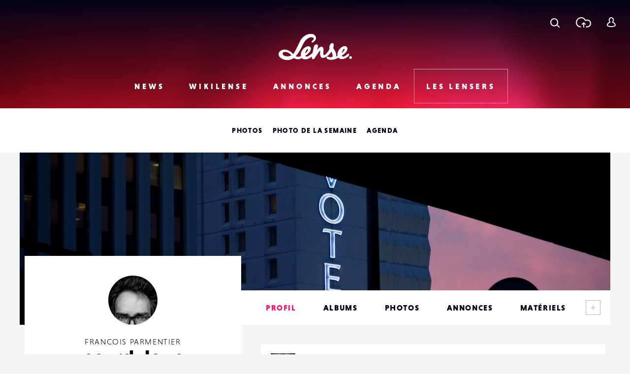

--- FILE ---
content_type: text/html; charset=utf-8
request_url: https://www.google.com/recaptcha/api2/anchor?ar=1&k=6LehnQsUAAAAABNYyfLzUnaZTlkVTuZKBmGM04B1&co=aHR0cHM6Ly93d3cubGVuc2UuZnI6NDQz&hl=en&type=image&v=PoyoqOPhxBO7pBk68S4YbpHZ&theme=light&size=normal&anchor-ms=20000&execute-ms=30000&cb=w9gqf58xf12b
body_size: 49299
content:
<!DOCTYPE HTML><html dir="ltr" lang="en"><head><meta http-equiv="Content-Type" content="text/html; charset=UTF-8">
<meta http-equiv="X-UA-Compatible" content="IE=edge">
<title>reCAPTCHA</title>
<style type="text/css">
/* cyrillic-ext */
@font-face {
  font-family: 'Roboto';
  font-style: normal;
  font-weight: 400;
  font-stretch: 100%;
  src: url(//fonts.gstatic.com/s/roboto/v48/KFO7CnqEu92Fr1ME7kSn66aGLdTylUAMa3GUBHMdazTgWw.woff2) format('woff2');
  unicode-range: U+0460-052F, U+1C80-1C8A, U+20B4, U+2DE0-2DFF, U+A640-A69F, U+FE2E-FE2F;
}
/* cyrillic */
@font-face {
  font-family: 'Roboto';
  font-style: normal;
  font-weight: 400;
  font-stretch: 100%;
  src: url(//fonts.gstatic.com/s/roboto/v48/KFO7CnqEu92Fr1ME7kSn66aGLdTylUAMa3iUBHMdazTgWw.woff2) format('woff2');
  unicode-range: U+0301, U+0400-045F, U+0490-0491, U+04B0-04B1, U+2116;
}
/* greek-ext */
@font-face {
  font-family: 'Roboto';
  font-style: normal;
  font-weight: 400;
  font-stretch: 100%;
  src: url(//fonts.gstatic.com/s/roboto/v48/KFO7CnqEu92Fr1ME7kSn66aGLdTylUAMa3CUBHMdazTgWw.woff2) format('woff2');
  unicode-range: U+1F00-1FFF;
}
/* greek */
@font-face {
  font-family: 'Roboto';
  font-style: normal;
  font-weight: 400;
  font-stretch: 100%;
  src: url(//fonts.gstatic.com/s/roboto/v48/KFO7CnqEu92Fr1ME7kSn66aGLdTylUAMa3-UBHMdazTgWw.woff2) format('woff2');
  unicode-range: U+0370-0377, U+037A-037F, U+0384-038A, U+038C, U+038E-03A1, U+03A3-03FF;
}
/* math */
@font-face {
  font-family: 'Roboto';
  font-style: normal;
  font-weight: 400;
  font-stretch: 100%;
  src: url(//fonts.gstatic.com/s/roboto/v48/KFO7CnqEu92Fr1ME7kSn66aGLdTylUAMawCUBHMdazTgWw.woff2) format('woff2');
  unicode-range: U+0302-0303, U+0305, U+0307-0308, U+0310, U+0312, U+0315, U+031A, U+0326-0327, U+032C, U+032F-0330, U+0332-0333, U+0338, U+033A, U+0346, U+034D, U+0391-03A1, U+03A3-03A9, U+03B1-03C9, U+03D1, U+03D5-03D6, U+03F0-03F1, U+03F4-03F5, U+2016-2017, U+2034-2038, U+203C, U+2040, U+2043, U+2047, U+2050, U+2057, U+205F, U+2070-2071, U+2074-208E, U+2090-209C, U+20D0-20DC, U+20E1, U+20E5-20EF, U+2100-2112, U+2114-2115, U+2117-2121, U+2123-214F, U+2190, U+2192, U+2194-21AE, U+21B0-21E5, U+21F1-21F2, U+21F4-2211, U+2213-2214, U+2216-22FF, U+2308-230B, U+2310, U+2319, U+231C-2321, U+2336-237A, U+237C, U+2395, U+239B-23B7, U+23D0, U+23DC-23E1, U+2474-2475, U+25AF, U+25B3, U+25B7, U+25BD, U+25C1, U+25CA, U+25CC, U+25FB, U+266D-266F, U+27C0-27FF, U+2900-2AFF, U+2B0E-2B11, U+2B30-2B4C, U+2BFE, U+3030, U+FF5B, U+FF5D, U+1D400-1D7FF, U+1EE00-1EEFF;
}
/* symbols */
@font-face {
  font-family: 'Roboto';
  font-style: normal;
  font-weight: 400;
  font-stretch: 100%;
  src: url(//fonts.gstatic.com/s/roboto/v48/KFO7CnqEu92Fr1ME7kSn66aGLdTylUAMaxKUBHMdazTgWw.woff2) format('woff2');
  unicode-range: U+0001-000C, U+000E-001F, U+007F-009F, U+20DD-20E0, U+20E2-20E4, U+2150-218F, U+2190, U+2192, U+2194-2199, U+21AF, U+21E6-21F0, U+21F3, U+2218-2219, U+2299, U+22C4-22C6, U+2300-243F, U+2440-244A, U+2460-24FF, U+25A0-27BF, U+2800-28FF, U+2921-2922, U+2981, U+29BF, U+29EB, U+2B00-2BFF, U+4DC0-4DFF, U+FFF9-FFFB, U+10140-1018E, U+10190-1019C, U+101A0, U+101D0-101FD, U+102E0-102FB, U+10E60-10E7E, U+1D2C0-1D2D3, U+1D2E0-1D37F, U+1F000-1F0FF, U+1F100-1F1AD, U+1F1E6-1F1FF, U+1F30D-1F30F, U+1F315, U+1F31C, U+1F31E, U+1F320-1F32C, U+1F336, U+1F378, U+1F37D, U+1F382, U+1F393-1F39F, U+1F3A7-1F3A8, U+1F3AC-1F3AF, U+1F3C2, U+1F3C4-1F3C6, U+1F3CA-1F3CE, U+1F3D4-1F3E0, U+1F3ED, U+1F3F1-1F3F3, U+1F3F5-1F3F7, U+1F408, U+1F415, U+1F41F, U+1F426, U+1F43F, U+1F441-1F442, U+1F444, U+1F446-1F449, U+1F44C-1F44E, U+1F453, U+1F46A, U+1F47D, U+1F4A3, U+1F4B0, U+1F4B3, U+1F4B9, U+1F4BB, U+1F4BF, U+1F4C8-1F4CB, U+1F4D6, U+1F4DA, U+1F4DF, U+1F4E3-1F4E6, U+1F4EA-1F4ED, U+1F4F7, U+1F4F9-1F4FB, U+1F4FD-1F4FE, U+1F503, U+1F507-1F50B, U+1F50D, U+1F512-1F513, U+1F53E-1F54A, U+1F54F-1F5FA, U+1F610, U+1F650-1F67F, U+1F687, U+1F68D, U+1F691, U+1F694, U+1F698, U+1F6AD, U+1F6B2, U+1F6B9-1F6BA, U+1F6BC, U+1F6C6-1F6CF, U+1F6D3-1F6D7, U+1F6E0-1F6EA, U+1F6F0-1F6F3, U+1F6F7-1F6FC, U+1F700-1F7FF, U+1F800-1F80B, U+1F810-1F847, U+1F850-1F859, U+1F860-1F887, U+1F890-1F8AD, U+1F8B0-1F8BB, U+1F8C0-1F8C1, U+1F900-1F90B, U+1F93B, U+1F946, U+1F984, U+1F996, U+1F9E9, U+1FA00-1FA6F, U+1FA70-1FA7C, U+1FA80-1FA89, U+1FA8F-1FAC6, U+1FACE-1FADC, U+1FADF-1FAE9, U+1FAF0-1FAF8, U+1FB00-1FBFF;
}
/* vietnamese */
@font-face {
  font-family: 'Roboto';
  font-style: normal;
  font-weight: 400;
  font-stretch: 100%;
  src: url(//fonts.gstatic.com/s/roboto/v48/KFO7CnqEu92Fr1ME7kSn66aGLdTylUAMa3OUBHMdazTgWw.woff2) format('woff2');
  unicode-range: U+0102-0103, U+0110-0111, U+0128-0129, U+0168-0169, U+01A0-01A1, U+01AF-01B0, U+0300-0301, U+0303-0304, U+0308-0309, U+0323, U+0329, U+1EA0-1EF9, U+20AB;
}
/* latin-ext */
@font-face {
  font-family: 'Roboto';
  font-style: normal;
  font-weight: 400;
  font-stretch: 100%;
  src: url(//fonts.gstatic.com/s/roboto/v48/KFO7CnqEu92Fr1ME7kSn66aGLdTylUAMa3KUBHMdazTgWw.woff2) format('woff2');
  unicode-range: U+0100-02BA, U+02BD-02C5, U+02C7-02CC, U+02CE-02D7, U+02DD-02FF, U+0304, U+0308, U+0329, U+1D00-1DBF, U+1E00-1E9F, U+1EF2-1EFF, U+2020, U+20A0-20AB, U+20AD-20C0, U+2113, U+2C60-2C7F, U+A720-A7FF;
}
/* latin */
@font-face {
  font-family: 'Roboto';
  font-style: normal;
  font-weight: 400;
  font-stretch: 100%;
  src: url(//fonts.gstatic.com/s/roboto/v48/KFO7CnqEu92Fr1ME7kSn66aGLdTylUAMa3yUBHMdazQ.woff2) format('woff2');
  unicode-range: U+0000-00FF, U+0131, U+0152-0153, U+02BB-02BC, U+02C6, U+02DA, U+02DC, U+0304, U+0308, U+0329, U+2000-206F, U+20AC, U+2122, U+2191, U+2193, U+2212, U+2215, U+FEFF, U+FFFD;
}
/* cyrillic-ext */
@font-face {
  font-family: 'Roboto';
  font-style: normal;
  font-weight: 500;
  font-stretch: 100%;
  src: url(//fonts.gstatic.com/s/roboto/v48/KFO7CnqEu92Fr1ME7kSn66aGLdTylUAMa3GUBHMdazTgWw.woff2) format('woff2');
  unicode-range: U+0460-052F, U+1C80-1C8A, U+20B4, U+2DE0-2DFF, U+A640-A69F, U+FE2E-FE2F;
}
/* cyrillic */
@font-face {
  font-family: 'Roboto';
  font-style: normal;
  font-weight: 500;
  font-stretch: 100%;
  src: url(//fonts.gstatic.com/s/roboto/v48/KFO7CnqEu92Fr1ME7kSn66aGLdTylUAMa3iUBHMdazTgWw.woff2) format('woff2');
  unicode-range: U+0301, U+0400-045F, U+0490-0491, U+04B0-04B1, U+2116;
}
/* greek-ext */
@font-face {
  font-family: 'Roboto';
  font-style: normal;
  font-weight: 500;
  font-stretch: 100%;
  src: url(//fonts.gstatic.com/s/roboto/v48/KFO7CnqEu92Fr1ME7kSn66aGLdTylUAMa3CUBHMdazTgWw.woff2) format('woff2');
  unicode-range: U+1F00-1FFF;
}
/* greek */
@font-face {
  font-family: 'Roboto';
  font-style: normal;
  font-weight: 500;
  font-stretch: 100%;
  src: url(//fonts.gstatic.com/s/roboto/v48/KFO7CnqEu92Fr1ME7kSn66aGLdTylUAMa3-UBHMdazTgWw.woff2) format('woff2');
  unicode-range: U+0370-0377, U+037A-037F, U+0384-038A, U+038C, U+038E-03A1, U+03A3-03FF;
}
/* math */
@font-face {
  font-family: 'Roboto';
  font-style: normal;
  font-weight: 500;
  font-stretch: 100%;
  src: url(//fonts.gstatic.com/s/roboto/v48/KFO7CnqEu92Fr1ME7kSn66aGLdTylUAMawCUBHMdazTgWw.woff2) format('woff2');
  unicode-range: U+0302-0303, U+0305, U+0307-0308, U+0310, U+0312, U+0315, U+031A, U+0326-0327, U+032C, U+032F-0330, U+0332-0333, U+0338, U+033A, U+0346, U+034D, U+0391-03A1, U+03A3-03A9, U+03B1-03C9, U+03D1, U+03D5-03D6, U+03F0-03F1, U+03F4-03F5, U+2016-2017, U+2034-2038, U+203C, U+2040, U+2043, U+2047, U+2050, U+2057, U+205F, U+2070-2071, U+2074-208E, U+2090-209C, U+20D0-20DC, U+20E1, U+20E5-20EF, U+2100-2112, U+2114-2115, U+2117-2121, U+2123-214F, U+2190, U+2192, U+2194-21AE, U+21B0-21E5, U+21F1-21F2, U+21F4-2211, U+2213-2214, U+2216-22FF, U+2308-230B, U+2310, U+2319, U+231C-2321, U+2336-237A, U+237C, U+2395, U+239B-23B7, U+23D0, U+23DC-23E1, U+2474-2475, U+25AF, U+25B3, U+25B7, U+25BD, U+25C1, U+25CA, U+25CC, U+25FB, U+266D-266F, U+27C0-27FF, U+2900-2AFF, U+2B0E-2B11, U+2B30-2B4C, U+2BFE, U+3030, U+FF5B, U+FF5D, U+1D400-1D7FF, U+1EE00-1EEFF;
}
/* symbols */
@font-face {
  font-family: 'Roboto';
  font-style: normal;
  font-weight: 500;
  font-stretch: 100%;
  src: url(//fonts.gstatic.com/s/roboto/v48/KFO7CnqEu92Fr1ME7kSn66aGLdTylUAMaxKUBHMdazTgWw.woff2) format('woff2');
  unicode-range: U+0001-000C, U+000E-001F, U+007F-009F, U+20DD-20E0, U+20E2-20E4, U+2150-218F, U+2190, U+2192, U+2194-2199, U+21AF, U+21E6-21F0, U+21F3, U+2218-2219, U+2299, U+22C4-22C6, U+2300-243F, U+2440-244A, U+2460-24FF, U+25A0-27BF, U+2800-28FF, U+2921-2922, U+2981, U+29BF, U+29EB, U+2B00-2BFF, U+4DC0-4DFF, U+FFF9-FFFB, U+10140-1018E, U+10190-1019C, U+101A0, U+101D0-101FD, U+102E0-102FB, U+10E60-10E7E, U+1D2C0-1D2D3, U+1D2E0-1D37F, U+1F000-1F0FF, U+1F100-1F1AD, U+1F1E6-1F1FF, U+1F30D-1F30F, U+1F315, U+1F31C, U+1F31E, U+1F320-1F32C, U+1F336, U+1F378, U+1F37D, U+1F382, U+1F393-1F39F, U+1F3A7-1F3A8, U+1F3AC-1F3AF, U+1F3C2, U+1F3C4-1F3C6, U+1F3CA-1F3CE, U+1F3D4-1F3E0, U+1F3ED, U+1F3F1-1F3F3, U+1F3F5-1F3F7, U+1F408, U+1F415, U+1F41F, U+1F426, U+1F43F, U+1F441-1F442, U+1F444, U+1F446-1F449, U+1F44C-1F44E, U+1F453, U+1F46A, U+1F47D, U+1F4A3, U+1F4B0, U+1F4B3, U+1F4B9, U+1F4BB, U+1F4BF, U+1F4C8-1F4CB, U+1F4D6, U+1F4DA, U+1F4DF, U+1F4E3-1F4E6, U+1F4EA-1F4ED, U+1F4F7, U+1F4F9-1F4FB, U+1F4FD-1F4FE, U+1F503, U+1F507-1F50B, U+1F50D, U+1F512-1F513, U+1F53E-1F54A, U+1F54F-1F5FA, U+1F610, U+1F650-1F67F, U+1F687, U+1F68D, U+1F691, U+1F694, U+1F698, U+1F6AD, U+1F6B2, U+1F6B9-1F6BA, U+1F6BC, U+1F6C6-1F6CF, U+1F6D3-1F6D7, U+1F6E0-1F6EA, U+1F6F0-1F6F3, U+1F6F7-1F6FC, U+1F700-1F7FF, U+1F800-1F80B, U+1F810-1F847, U+1F850-1F859, U+1F860-1F887, U+1F890-1F8AD, U+1F8B0-1F8BB, U+1F8C0-1F8C1, U+1F900-1F90B, U+1F93B, U+1F946, U+1F984, U+1F996, U+1F9E9, U+1FA00-1FA6F, U+1FA70-1FA7C, U+1FA80-1FA89, U+1FA8F-1FAC6, U+1FACE-1FADC, U+1FADF-1FAE9, U+1FAF0-1FAF8, U+1FB00-1FBFF;
}
/* vietnamese */
@font-face {
  font-family: 'Roboto';
  font-style: normal;
  font-weight: 500;
  font-stretch: 100%;
  src: url(//fonts.gstatic.com/s/roboto/v48/KFO7CnqEu92Fr1ME7kSn66aGLdTylUAMa3OUBHMdazTgWw.woff2) format('woff2');
  unicode-range: U+0102-0103, U+0110-0111, U+0128-0129, U+0168-0169, U+01A0-01A1, U+01AF-01B0, U+0300-0301, U+0303-0304, U+0308-0309, U+0323, U+0329, U+1EA0-1EF9, U+20AB;
}
/* latin-ext */
@font-face {
  font-family: 'Roboto';
  font-style: normal;
  font-weight: 500;
  font-stretch: 100%;
  src: url(//fonts.gstatic.com/s/roboto/v48/KFO7CnqEu92Fr1ME7kSn66aGLdTylUAMa3KUBHMdazTgWw.woff2) format('woff2');
  unicode-range: U+0100-02BA, U+02BD-02C5, U+02C7-02CC, U+02CE-02D7, U+02DD-02FF, U+0304, U+0308, U+0329, U+1D00-1DBF, U+1E00-1E9F, U+1EF2-1EFF, U+2020, U+20A0-20AB, U+20AD-20C0, U+2113, U+2C60-2C7F, U+A720-A7FF;
}
/* latin */
@font-face {
  font-family: 'Roboto';
  font-style: normal;
  font-weight: 500;
  font-stretch: 100%;
  src: url(//fonts.gstatic.com/s/roboto/v48/KFO7CnqEu92Fr1ME7kSn66aGLdTylUAMa3yUBHMdazQ.woff2) format('woff2');
  unicode-range: U+0000-00FF, U+0131, U+0152-0153, U+02BB-02BC, U+02C6, U+02DA, U+02DC, U+0304, U+0308, U+0329, U+2000-206F, U+20AC, U+2122, U+2191, U+2193, U+2212, U+2215, U+FEFF, U+FFFD;
}
/* cyrillic-ext */
@font-face {
  font-family: 'Roboto';
  font-style: normal;
  font-weight: 900;
  font-stretch: 100%;
  src: url(//fonts.gstatic.com/s/roboto/v48/KFO7CnqEu92Fr1ME7kSn66aGLdTylUAMa3GUBHMdazTgWw.woff2) format('woff2');
  unicode-range: U+0460-052F, U+1C80-1C8A, U+20B4, U+2DE0-2DFF, U+A640-A69F, U+FE2E-FE2F;
}
/* cyrillic */
@font-face {
  font-family: 'Roboto';
  font-style: normal;
  font-weight: 900;
  font-stretch: 100%;
  src: url(//fonts.gstatic.com/s/roboto/v48/KFO7CnqEu92Fr1ME7kSn66aGLdTylUAMa3iUBHMdazTgWw.woff2) format('woff2');
  unicode-range: U+0301, U+0400-045F, U+0490-0491, U+04B0-04B1, U+2116;
}
/* greek-ext */
@font-face {
  font-family: 'Roboto';
  font-style: normal;
  font-weight: 900;
  font-stretch: 100%;
  src: url(//fonts.gstatic.com/s/roboto/v48/KFO7CnqEu92Fr1ME7kSn66aGLdTylUAMa3CUBHMdazTgWw.woff2) format('woff2');
  unicode-range: U+1F00-1FFF;
}
/* greek */
@font-face {
  font-family: 'Roboto';
  font-style: normal;
  font-weight: 900;
  font-stretch: 100%;
  src: url(//fonts.gstatic.com/s/roboto/v48/KFO7CnqEu92Fr1ME7kSn66aGLdTylUAMa3-UBHMdazTgWw.woff2) format('woff2');
  unicode-range: U+0370-0377, U+037A-037F, U+0384-038A, U+038C, U+038E-03A1, U+03A3-03FF;
}
/* math */
@font-face {
  font-family: 'Roboto';
  font-style: normal;
  font-weight: 900;
  font-stretch: 100%;
  src: url(//fonts.gstatic.com/s/roboto/v48/KFO7CnqEu92Fr1ME7kSn66aGLdTylUAMawCUBHMdazTgWw.woff2) format('woff2');
  unicode-range: U+0302-0303, U+0305, U+0307-0308, U+0310, U+0312, U+0315, U+031A, U+0326-0327, U+032C, U+032F-0330, U+0332-0333, U+0338, U+033A, U+0346, U+034D, U+0391-03A1, U+03A3-03A9, U+03B1-03C9, U+03D1, U+03D5-03D6, U+03F0-03F1, U+03F4-03F5, U+2016-2017, U+2034-2038, U+203C, U+2040, U+2043, U+2047, U+2050, U+2057, U+205F, U+2070-2071, U+2074-208E, U+2090-209C, U+20D0-20DC, U+20E1, U+20E5-20EF, U+2100-2112, U+2114-2115, U+2117-2121, U+2123-214F, U+2190, U+2192, U+2194-21AE, U+21B0-21E5, U+21F1-21F2, U+21F4-2211, U+2213-2214, U+2216-22FF, U+2308-230B, U+2310, U+2319, U+231C-2321, U+2336-237A, U+237C, U+2395, U+239B-23B7, U+23D0, U+23DC-23E1, U+2474-2475, U+25AF, U+25B3, U+25B7, U+25BD, U+25C1, U+25CA, U+25CC, U+25FB, U+266D-266F, U+27C0-27FF, U+2900-2AFF, U+2B0E-2B11, U+2B30-2B4C, U+2BFE, U+3030, U+FF5B, U+FF5D, U+1D400-1D7FF, U+1EE00-1EEFF;
}
/* symbols */
@font-face {
  font-family: 'Roboto';
  font-style: normal;
  font-weight: 900;
  font-stretch: 100%;
  src: url(//fonts.gstatic.com/s/roboto/v48/KFO7CnqEu92Fr1ME7kSn66aGLdTylUAMaxKUBHMdazTgWw.woff2) format('woff2');
  unicode-range: U+0001-000C, U+000E-001F, U+007F-009F, U+20DD-20E0, U+20E2-20E4, U+2150-218F, U+2190, U+2192, U+2194-2199, U+21AF, U+21E6-21F0, U+21F3, U+2218-2219, U+2299, U+22C4-22C6, U+2300-243F, U+2440-244A, U+2460-24FF, U+25A0-27BF, U+2800-28FF, U+2921-2922, U+2981, U+29BF, U+29EB, U+2B00-2BFF, U+4DC0-4DFF, U+FFF9-FFFB, U+10140-1018E, U+10190-1019C, U+101A0, U+101D0-101FD, U+102E0-102FB, U+10E60-10E7E, U+1D2C0-1D2D3, U+1D2E0-1D37F, U+1F000-1F0FF, U+1F100-1F1AD, U+1F1E6-1F1FF, U+1F30D-1F30F, U+1F315, U+1F31C, U+1F31E, U+1F320-1F32C, U+1F336, U+1F378, U+1F37D, U+1F382, U+1F393-1F39F, U+1F3A7-1F3A8, U+1F3AC-1F3AF, U+1F3C2, U+1F3C4-1F3C6, U+1F3CA-1F3CE, U+1F3D4-1F3E0, U+1F3ED, U+1F3F1-1F3F3, U+1F3F5-1F3F7, U+1F408, U+1F415, U+1F41F, U+1F426, U+1F43F, U+1F441-1F442, U+1F444, U+1F446-1F449, U+1F44C-1F44E, U+1F453, U+1F46A, U+1F47D, U+1F4A3, U+1F4B0, U+1F4B3, U+1F4B9, U+1F4BB, U+1F4BF, U+1F4C8-1F4CB, U+1F4D6, U+1F4DA, U+1F4DF, U+1F4E3-1F4E6, U+1F4EA-1F4ED, U+1F4F7, U+1F4F9-1F4FB, U+1F4FD-1F4FE, U+1F503, U+1F507-1F50B, U+1F50D, U+1F512-1F513, U+1F53E-1F54A, U+1F54F-1F5FA, U+1F610, U+1F650-1F67F, U+1F687, U+1F68D, U+1F691, U+1F694, U+1F698, U+1F6AD, U+1F6B2, U+1F6B9-1F6BA, U+1F6BC, U+1F6C6-1F6CF, U+1F6D3-1F6D7, U+1F6E0-1F6EA, U+1F6F0-1F6F3, U+1F6F7-1F6FC, U+1F700-1F7FF, U+1F800-1F80B, U+1F810-1F847, U+1F850-1F859, U+1F860-1F887, U+1F890-1F8AD, U+1F8B0-1F8BB, U+1F8C0-1F8C1, U+1F900-1F90B, U+1F93B, U+1F946, U+1F984, U+1F996, U+1F9E9, U+1FA00-1FA6F, U+1FA70-1FA7C, U+1FA80-1FA89, U+1FA8F-1FAC6, U+1FACE-1FADC, U+1FADF-1FAE9, U+1FAF0-1FAF8, U+1FB00-1FBFF;
}
/* vietnamese */
@font-face {
  font-family: 'Roboto';
  font-style: normal;
  font-weight: 900;
  font-stretch: 100%;
  src: url(//fonts.gstatic.com/s/roboto/v48/KFO7CnqEu92Fr1ME7kSn66aGLdTylUAMa3OUBHMdazTgWw.woff2) format('woff2');
  unicode-range: U+0102-0103, U+0110-0111, U+0128-0129, U+0168-0169, U+01A0-01A1, U+01AF-01B0, U+0300-0301, U+0303-0304, U+0308-0309, U+0323, U+0329, U+1EA0-1EF9, U+20AB;
}
/* latin-ext */
@font-face {
  font-family: 'Roboto';
  font-style: normal;
  font-weight: 900;
  font-stretch: 100%;
  src: url(//fonts.gstatic.com/s/roboto/v48/KFO7CnqEu92Fr1ME7kSn66aGLdTylUAMa3KUBHMdazTgWw.woff2) format('woff2');
  unicode-range: U+0100-02BA, U+02BD-02C5, U+02C7-02CC, U+02CE-02D7, U+02DD-02FF, U+0304, U+0308, U+0329, U+1D00-1DBF, U+1E00-1E9F, U+1EF2-1EFF, U+2020, U+20A0-20AB, U+20AD-20C0, U+2113, U+2C60-2C7F, U+A720-A7FF;
}
/* latin */
@font-face {
  font-family: 'Roboto';
  font-style: normal;
  font-weight: 900;
  font-stretch: 100%;
  src: url(//fonts.gstatic.com/s/roboto/v48/KFO7CnqEu92Fr1ME7kSn66aGLdTylUAMa3yUBHMdazQ.woff2) format('woff2');
  unicode-range: U+0000-00FF, U+0131, U+0152-0153, U+02BB-02BC, U+02C6, U+02DA, U+02DC, U+0304, U+0308, U+0329, U+2000-206F, U+20AC, U+2122, U+2191, U+2193, U+2212, U+2215, U+FEFF, U+FFFD;
}

</style>
<link rel="stylesheet" type="text/css" href="https://www.gstatic.com/recaptcha/releases/PoyoqOPhxBO7pBk68S4YbpHZ/styles__ltr.css">
<script nonce="9sEsW_oOxRvuAbonxSbkgg" type="text/javascript">window['__recaptcha_api'] = 'https://www.google.com/recaptcha/api2/';</script>
<script type="text/javascript" src="https://www.gstatic.com/recaptcha/releases/PoyoqOPhxBO7pBk68S4YbpHZ/recaptcha__en.js" nonce="9sEsW_oOxRvuAbonxSbkgg">
      
    </script></head>
<body><div id="rc-anchor-alert" class="rc-anchor-alert"></div>
<input type="hidden" id="recaptcha-token" value="[base64]">
<script type="text/javascript" nonce="9sEsW_oOxRvuAbonxSbkgg">
      recaptcha.anchor.Main.init("[\x22ainput\x22,[\x22bgdata\x22,\x22\x22,\[base64]/[base64]/[base64]/ZyhXLGgpOnEoW04sMjEsbF0sVywwKSxoKSxmYWxzZSxmYWxzZSl9Y2F0Y2goayl7RygzNTgsVyk/[base64]/[base64]/[base64]/[base64]/[base64]/[base64]/[base64]/bmV3IEJbT10oRFswXSk6dz09Mj9uZXcgQltPXShEWzBdLERbMV0pOnc9PTM/bmV3IEJbT10oRFswXSxEWzFdLERbMl0pOnc9PTQ/[base64]/[base64]/[base64]/[base64]/[base64]\\u003d\x22,\[base64]\\u003d\\u003d\x22,\x22fcKxTMOGGMKrwpLCtMOmdFFQw5AKw5UKwpbCnkrCksKIEMO9w6vDnR4bwqFcwqlzwp1QwqzDulLDqWTCoXtqw7LCvcOFwojDl07CpMOww5HDuV/CrxzCoynDt8OvQ0bDuxzDusOgwqvCscKkPsKTVcK/AMOXJcOsw4TCvcOswpXCmmIjMDQPXHBCfMKVGMOtw7zDl8OrwopnwofDrWINAcKORRNJO8OLYXJWw7YNwr8/[base64]/DmMOlwo0MwozDrkLCjMOuJ8KAwqJjMCsLITXCnzQeDTfDoBjCtVQowpsdw7/[base64]/CmsOaSsKmwrbCqErCiwcxwpYWwrwOw6hhOxXCgFEUwpbCnMK1cMKSK0TCg8Kgwq03w6zDrxp/wq92MDLCp33CoCh8wo88wohgw4hibmLCmcKOw5ciQDZiTVoTSkJlT8OwYww8w41Mw7vCgMOZwoRsFH1Cw60lIj57wq3DpcO2KW/CpUl0NsKGV35Pb8Obw5rDjcOYwrsNMcKCalI2MsKadsOJwoYiXsKncyXCrcKmwqrDksOuBMO3VyDDtcK4w6fCrwbDr8Kew7Nww4QQwo/DjMKBw5kZFiEQTMKhw4A7w6HCqCc/wqAed8Omw7E4wqIxGMO2fcKAw5LDgsKYcMKCwp0fw6LDtcKSFgkHFMKnMCbCt8OIwplrw4pbwokQwonDisOndcKqw6TCp8K/woAFc2rDt8K5w5LCpcK0MDBIw53DhcKhGXzCssO5wojDhMONw7PCpsOTw4MMw4vCscK2ecOkXsOmBAPDt0PClsKreAXCh8OGwq/Dl8O3G3INK3Qkw59VwrR0w6ZXwp52IFPChFbDkCPCkEAtS8ObNCYjwoELwqfDjTzCjMO2wrBof8K5USzDrgnChsKWWnjCnW/ClTEsScOZYmEoeFLDiMOVw7oEwrM/csOkw4PCllTDvsOEw4gQwo3CrHbDmgcjYhjCmE8ad8KZK8K2G8OibMOkHsOnVGrDmcK2IcO4w5fDvcOlDcKFw4JBOVvCvHfDpQjCvMOew55/F2XDhx/Ck15dwrx+w5txw4FlYFNAwrkLPcO+w5ZdwpMoGQXCj8Oqw6/DqcOWwo4+OCfDthwKK8OYXsKow5sowozCgsOwGcO6w7nDjVbDsSvCkkrDq2rCsMKnBFXDqDhMZ1nCtsOnwoTDjcOlwp/CosO2wqzDpTN7SxlJwq7DnzVMVjAUHwsBasOgwprCvQEmwp7DqQhDwoRyW8KVMMObwovDpcKmR1fDicKWJ2Q2wq/CisOXQSsxw5B6XMOww4LDu8OQwo8qw6FNw7fCr8OGMcOCHU4gYsO0wrQBwoTCpsKmS8OTwp7DslzCrMKMesKUecKMwqBaw7PDsxpCw5DDnsKRw5/Dp2TCq8OjaMKrHlFiBR8tciZlw65YRMKJKsK5worDvMKcw5vDkxvDmMKGEkbCi3TCg8OvwrNALj8/wo1fw7gZw5HCm8OMwp/Dk8KhS8O+O2U2w5kmwoN/woY7w4rDh8O+XTDCiMKjY1fCqgDDmzLDqcOpworCoMOtesKEcsO1w7YdGsOMBMKww601IWnDnXvCjsOLw6XDsm4qJ8KFw60wdlQNajw3wq7CnWzChjgGPV7DgQHDnMKuw4/Di8ORwoLCsX5gw5/Dil/DjMK4w53DpV5Yw7VDcMOgw4jCkXQcwp7DqMK0w5VzwobCvFPDt0zDlWjCmcOEwqTDmSTDl8OWUsORRQXDk8ObWcK7ND5OTsKWf8OWw7LDvMOsd8KYwrXDg8O4R8Oew4Mmw7/[base64]/CgsOcaXrCsk0CLDcFw7BWFMK9XBMRw75Bw6jDo8OsKcKbHcOCZxnDlcKvSC/Cq8KWHnZ8N8O4w43DuwLDp2x9F8KQbFnCucKbVBk+SMO3w4jDmMOYGXJLwq/DsyLDtcKawrPCnsO8w78fwqbClAkMw4x/wr5ow7sFfADCv8K7wowUwodVMm0uw5w4GcOHw4XDkwllFcOmf8KqHMK7w4nDlsOxKsKcIsKBw5nCjRvDnmfCqhfCvMKywovCucKbF3/[base64]/DtWDCgsOBfsKuLAhbw6jDgQjCllVewrPCm8KKOcOoGcOOwobCvcOCeElIG2fCscOBNR7DmcK/[base64]/eA3Dn3x6ecKyNEzCqmoZP8OAN8OYwqp2ScOcaMOxM8OPw5s/DxUQO2bCmVrCgWjCgX1XUHjDq8KPw6rDpcOcZ0jCvCbCnsKHwq7DnCvDhsKIw7R+eV3ClnxCDXTCl8KkdTVyw53CpsKGcU0qbcKlVCvDvcKwQUPDmsKsw68/CkBFVMOqEMKVQy04bHrDgmHDgXkqwpTCk8OSwqFCfTjCqW59P8KRw7zCkTzDv0vCnsKbUsOxwrRbMMKaOjZ7wrl7DMOveRhqwp/DlEYTJ0p2w7LDokwHw4YVw5gdd1ASDcKSw7N8wp50U8KqwoUUKsKgX8KlJiTCs8KBQSERwrrCrcOYIwkEAG/DhMO1w7Y4LjIFwokIwrTDmcO8KMOiw4dow5DCjWjClMKMwpzDmcKiB8KDe8Otwp3Dh8KtV8KIYcKmwrfCnzzDjU/ClmRYPSnDg8OfwpfDnBLCmMONwqp+w7fCikAuw6DDuQUdIcK4OVLDlFzDjQ3DtTjCicKGw408B8KJSsOkD8KJbcOAwonCosKjw45iw7Qjw45OfEjDqk/[base64]/wprClTRBw4PDqsO2w6JLN8Koe8KVw74Xw7vDkAzCnsKow67CjsOfwpFZw6LDqMKndC9Rw4jCicKCw5gqScKIZCMXw74fNTTDgcOMw4x/ecOudmN/w5vCvlVMXGx2JMOQwrTDiXlAw6ZrU8K5OMO1wr/DqG/[base64]/Dj8KTwokfwrEPA8KJBcKaSTV7wrrCosOBw6LDlA3CgDwTwoPDtDkCNcKeLlouw50jwpxZQgLDj0Fiw4Bkwp/CocKVwqDCuXk2PcK8w6jCm8KDEMOTHsO3w64zw6LChsOEa8OlRcOzUsK0WxLClxFuw5bDvcKAw7jDq37CqcO+w74rIijDoX9fw4ljenvCnzrDgcOWYF9aecKiG8KmwovDiG57w7DCnAXCuCzDucOGw4cOb0XDscKWfAl/wogVwqY8w5HDg8KGSC4wwrbDsMK+w4BBamzChMKqw6PCg0Qww4DDk8KpZhFJZMO2HcK1w4TDkyvDvsOwwoXCpcO3AsO2WcKVNcONw5vCixvDoWB8wrvCtABgfjZswpwLbUsFwqXCjQzDncO7D8KAccOeLsOowqvCvsO9QcK1wpXDucOwRMOQwq3Du8KNDWfDl2/DjiTDjwhVLSg/[base64]/CnF/[base64]/[base64]/[base64]/CmE/[base64]/Cq8KHw6fDi0rCg0JNwqFpUMOjb2rCucOBF8OtJSTDqSszw5vCmUHCl8Odw6HDvVZFNVPCj8Ktw4NodMK0wopPwqTDlz3DgRxTw4gCw50Mwq/DujRewrYPOMKkcypYen3Dg8OpSg3CocOZwpxwwox/w5nDtMOjw7YZWMO5w4YyWRnDkcKow6gZwo8FScOKwp19ccKkwrnCoG/Dl3LCh8OqwqF5c1cEw6dEX8KWLVFfwphUPsK2wozDpkg/L8KmY8KeZcKDOsOaMA/DtVnDiMKefMKIJHpDw5ZTPwfDiMKKwq8YecOFb8Kpw6vCozPCrSfCqTRKBMOHH8KOw5rCsXXCs3V7bgfDgBojw5hOw7lqw6fCi2jDhsOhciLDisO/wpZfAsKbwpTDuU7CjsKAwr0Xw6h9Q8OkCcKBJMKxS8OvBcOjWlHCrm7CocO3w6fDrSDClWQMwpklJkfDkMKsw7PDnMOxbE/[base64]/CuyHCkwh+wpDDjEQoNEnDtFxgDhY+w47DscKqw65xw7DCmMOsEcOVIcK+JsKQHk1XwqfDsjrCgkzDjATCtFnCoMK8I8KTV0IhR21PLcO8w69+w5Bod8O+wq3CskI9AR0mw7/CkRElfDXCsQgBwqrDhzc9FMKkR8Kdwp/CgG51woMuw6XCksK3w4bCiWASwo13w4Fmw5zDl0REw5g5OiUbw7IfT8OQw7rDkgA2w5sxe8KAwp/DnsKwwpbClUcha1ZUPj/[base64]/w7VOwpoGGMO6f8KYHXbCl8Kgw5FTOcKqw4M+wprCtinDoMO/EBbCtE87bRPCk8OvWsK2w4szw6fDjMO7w6HCl8KrAcOlwpVMwqDCgC/DtsOBw5bDm8OHwrVHwpIAQnNxw6ogd8OMS8O3w747wo3Ct8KQw75mGTHDn8O8w7PChjjCpsK5F8Odw5jDjcOQw67Ch8KZw7jDoGk+G0BhCsObYXXDgQTCl3MycGY1ecOaw5HDsMK4ZsKzw7YRPMKVBMKrwpMRwpMpQMOXw54SwqLDv14gcUQawrPCnX/DucKMFXvCosKIwp0vwpXCkS3DqDIew7wBIsKFwpp9w44dcWDDjcKnw4l2w6LDqijCh3BXIV/DtcODGAowwrcnwq9yZAvDgAvDosKuw6E5w4TDmkM4w6A3woJNI3LCgMKFwpUVwokOwql5w59Qwox7wrQbZDA7wp3ChDLDtsKbwr3Dv0kgFsKRw7HDncKOCwU+Kx7CsMKRXy/CpMOVb8ONwq/CpkBzBcK9wrMKAMOgw4F6T8KJVsKYXHBqwpLDgcOhw7XCqlI0wr16wr7CkWbDhMKDYXk1w4xVw4F1ADDDo8OYekzCkC4GwoRHw78iQcKwbn4Jw5DCp8KWacK+w61DwolUYW0rRBjDlR8SPMOgQiXDuMKRP8OBV1AENcOdN8OCwpfDjh/ChsOZwpI0wpVOZhkCw57ClHJoXsOZwo0pwpfCrsKbEhcyw4XDshBowrHDvkVFIXfDqUjDvcOuUE5Tw6/DnsOvw7sywo7Cq2DCgUjCrn/[base64]/wqA7Fj/CiQzDmlTDgidkw6JZw6nCh8Knwp/Dr8O1w57DuEjCmcK5XUDCusKvAsK5wpAtSMKhQMOJw6EHw4QeKT7DqgTDlVElMMKOImLCmjzDimpAV1N3w70vw6Nmwr0xw5bDjGvDpsKTw4crXsKdI2TCohQSw6XDpMOGX0N/asOgXcOoWmnDqMKpSDNjw7UjJcKkTcKnPG9EOcOhw5PDtVpzwoU0wqXCkVnCuDnClBYkTlzChcO8wpTCh8KUMUXCsMKzYQgrEVocw5XDm8KkX8OyLjrCn8O6RyxGRns+w6YPQsKJwp/[base64]/CgsOkwpUTKsKcSsOywrvCpCvCjw/DnxEbS8K2Yn/[base64]/[base64]/CuD/CmlBOGMKIQcKXTsKNXsK7woRsUMKUUVIkwqZ+JcKmw7zDqg4eNW9xJ10Uw6LDhsKfw4QpTsKwNj4UUyAjdMKJHAhvOCUeAyxSw5cVW8OQwrQMwo3DqMKOwodGWHluJsKlw65Awo7Ds8OFeMOnc8OTw5HCr8KiCUwGwpnDpMK/[base64]/CjVTChQzCtkjCj2vDkWI0woTCuMK8FsKdw6Jgwq9rwprDv8KqSGQKNzUAw4DDr8KQw55fwrvCg2nDhkEGDFvDmMKaXxvDmsK2BkTDrcKmQEjDhALDtcOTO33CugnDtsKfwqh0bsO0GVNqw6FIw4jChcKfwpM1IBoRwqLDqMKcB8KWwp/DucOxwrhJwro0bj9tJVzDsMOgXTvDmcOnwrbDm2LCpRHDu8KqI8KQwpJDwpXCgSt9FUJVw6vChxTCm8Kyw5/[base64]/woMuERVrYk0PwpHCl8OaYMOcbMOyCyrDmn/CmMKQw4FWwqUOA8KvcBVrwrrCkcKNeCtMc3jDlsKMKF3DsXZjW8OlEsK/dyYZwqTDjMKcwoTDqA9fasOuw4zDncKiw4cjwo9Iw6Fbw6LDr8KKR8K/IsOrwqFPwpkxAsKrDHsgw4rCkAAew7zCiyEcwrLClG3CkEpPw7LChcOXwrh9KAXDgcOOwp4hNsOgVcKgw6wuO8OCKnUubiLDv8KCAMKDJsOsaAsCe8K8EsKCaWJeHhXDsMOSw6ZoYcOXYFpLMGgxw7LDs8OcX3/DkQvDtTfDuyXDpcOywroaI8KKwrrCqx/Dh8OpewvDv1osUwxvU8KldcK6dhHDjRJyw6UpMCzDnsKRw5nCu8OhITJaw5rDsBFXTTHChMK1wrDCscOmw4/[base64]/Ci8OVYsOSUcKrSsKucE0Dwop8wo7DunLDuxzCmTcVHMKfwp1XCMOiwqpywrjDgHbDpyclwo7DmcKsw7rCiMOIKcOhwrXDkcKZwpBeY8KeWhxYw6jDjsOtwp/CnygJJx8DMsKsY0rCj8KSXg/DgMKsw7PDlsKkw4PDqcO9csOsw7LDrsOUMsK+VsK4w5AGJhPDvFBlScO8w4PDrMKbccO/ccOMw4sFCGXCgxjDjzBBKAZ/bhdgP1lVwpYXw6A6w7DCocKRFMKyw77DlWVqLlMkUsK4dC7DicO3w6rDtsKadHPCrMOcN3vDrMKoCm3DoRpOwpnCp1k8wqzCsR5QJS/DqcORRlAjQgF9wrXDqmxCLBEnwrhDJcKAwok1DMOwwqdHw617WMOBwr3CpksTw4fDglDCqMOWYl/DjMKxVcOyYcK4w5zDn8KrK2Uqw6rDgRNuNsKJwrcROxDDpSsow6RnBntjw5rCgVJZwqrDicO2UMKwwqbCtCvDuXAsw7HDjDg2dmVFQAPClydbNcKPdQ3Dj8KjwrlWTHJ1wpkjw71JCHPDt8KFWkVbS3wewo/ClMO1Ey7DsEDDuWcpd8OJT8KQwp4zwqHDhcOWw5nCmcOQw6EHQsOpwq9wacKYw6/DuB/CgcKLw6HDgXZEw7PCq3bCmxLCkMOcUy/Dg1Jgw5LDm1Yaw5DCo8KNw6LDtmrClsOww5MDwr/Dv2vCsMOkFAM/w7jDiRLDpMKQV8KmS8OPZjHCm1FfdsK3UsOJKgjCm8Oqw7c1HyPDrBl1fcKkw4TDmMK7EMOmfcOAFcK3w7fCgx7Do1bDk8KCd8KrwqZiwp3Dkz5gbwrDiwrCpVx/a1J9wq7Dr3DChcOUBBfCn8KBYMK3XsKIMmXCh8KGwrDDrcOsIx7Cl0bDol9Jwp7CjcKzwoHCv8KvwqlaeyrChcOkwqhfP8Osw6HDrwPCvcOEwprDtxVVUcOxwp4YHMKnwo/CgHV3FUjCo0gmw6DDv8KWw4leBDPCklBBw7nCpC4UJUXDo0ZnVcOfwp9OJ8OjQCJbw67CssKOw53DjcO1w7jDvHrDiMOPwqnCsF/DkcO/[base64]/LmPCjWDDkGvCrsK2wrDCowoXwqlFPMKBasKVS8KTIMOEAC7DjcO2w5BkCDvDhTxPw7HCphF7w6ZlZk9Nw7Qmw6ZGw63ClsKJYsKuCAkKw7UIK8KnwoXCusO6TmfCqE06w7Yxw6PDhcOCBG7DicK/VQPDiMOywo/CocOZw6PCv8KpUcOXJH/DvcKRXsO5wo1lGznDqMOww4gFRMKswq/DtzMlYsKxUcKQwr7CgMKVPGXCi8KUBMK4w4HDvQTDmjvDqcOSHy4jwrjDqsO/biA9w61AwoMeOMOvwoJJNMKPwrPDixfDnBMbOcKmw6PDqQtXw7jDpANdw4xXw4wuw7QvDnPDkl/[base64]/CtsKrw7nCgSYtwq3CtQptDMKuGirDqcKWwpLCo8OYZFxTHcKFbWLCvA0uw5nCssKDNsKPw4nDrhrCmU/[base64]/ChsOlw49Fw4p1UnTDtRxIwokpwrDDhkDDksKIw6h9BR/DjTjCi8KvLMKEw55Qw4kDPsO3wr/Csg3DvhTDh8KLfMOQWynDkCMbCMOpFTYfw4jCssO3dx/Dk8KawoZIWS/Dq8K1w73DhMOlw7RzEkvCiTTCvMKqIB1zF8KZP8K9w4TCpMKYAE4vwqEAw4zCmsOnKMKxUsKLwocMdgvDmUwUd8OFw6FYw4nDqMOsUMKaw7fDtwRjf2rDnsKtw7/[base64]/wpF0w6LCgMKHcMKnEygxwpTCkMOAOyxiwpYhw5ZsXRfCrMOTw59LHMOhwp/DqGd8P8OKw6/[base64]/CrMK4wqPCr8KvdhPCpcKLRcK8wrLCqUZCCsOYw7nCncK9wrzCikbCjcOzCSlVbcKcFcKnDAVtecO7eg/ClsK9PQoewrkkfFJhw5/ChMOKw6PDncOCR2x4wr0MwoYyw5nDmDYCwr8Hwp/[base64]/[base64]/DnW/DmBzCgcOuUMO/aEYbIMOGwppidcKAcMOwwqhIRsKewoTDkMO6wr44ai1/bGl4wrXDtQ0HLsK7fU7ClcKcRlLDrDzCmcOtw7I6w7jDjsO+wqADcMKmw7wHwojCsHvCqMOZwoFPZsOEQy3DhsOIal1IwqNTY0bDoMKuw5zDocO5wqkESsKGPBgrw6cswrNrw5nDh3EGMsONw43Du8Ojw7/DhcK4woHDty9IwrnCgcO5w5BhFcKXwqBTw7LDslnCt8Kyw5HCqlQXw5NcwqfCsCzCusK/woBGRsOywrHDlsOvcg/CpTRtwpfCpEVzdMOwwpQ3YG3Cm8KFfk7CmsOgXMOTIcKVBcOvHCnCusK+wpPDjMOpw7rDunMfw4RZw7t3wrMtSMKWwpkhHk3CqcO1OXvDoAd8FwYmEQLDmsKRwpnCmsOcwozDs2TDtRg4JirCtWhTPcOLw5/ClsOpwpXDpcK2JcOeXiLDm8Kkwo0ewpc5U8KjasObEsK9wrVFXRRSQMOaQ8OTwqXCnDZpJm7Ds8O+HhRie8Oye8OXIDlRfMKuwqZIwq1mK0/[base64]/Do8KfwqFnK17DuU3Dg8OMNWXDusONwrBXE8ORwpnDphAzw7QqwpXCpsOnw7IGw6JlI3fClBoGw6NQwrXCkMO1HGTCmks0ImHCh8OJwp59w6nCrBXChcONw5jCqcK+DUYbwq9Ew7wAH8OBWsKsw63CncOjwrzCuMONw6cGa3/[base64]/SMONVMO1wqDDtX3Ct8OQw7/DvWVPHMKJH8OVQkfDlQEhRcKTScK9wr7DrVMHVhzDgsK9wrDDnsKPwoAIPAXDihfColQBPFA/woZJPcO8w6vDsMKiwqfCuMOPw73CnsOmKMK2w44qNsKFDAsHRWnCpMORwp4EwqoHwokFP8Oqw4jDvzxGwrwCSXNxwphEwqVoLsKdb8Ocw6HCmsOZw4t/w7HCrMOXwr7DksO3Qm7DvCnCvDojaXJeVUHCscO1c8ODTMKiUsOKCcODX8OuA8O1w5jDvisPTMKPZGQHw6PDhkfCjcOwwpPCpx7DpgkBw70kwpDCkBwdwrjCmMKBwrTDi0/Dn2/CsxbCgVU+w5PCpxcXMcOpBG/DisO5X8OYw7XCrW0lQcKJEHvCjzjClRA+w7NOw6PCiiTDnFjDslfCgxFgT8OrI8KoIMOne0rDj8O3woQZw5nDkMKBwo/[base64]/CjSnCpgZvZRY6GnjCnQ3DuRzDszJ1HMOPwop6w6fDjADCtsKZwqHDj8K7bFLCqcOdwp4gwozCrcKTwrYjWcK+csOSwpzCmcOewpVHw5UzKsKfwr3CmcKYKMKFw6o+MsOmw4hQYXzCsirDj8OhM8OHTsO/wprDrDI/[base64]/LMOuBMKEwozDuQzDnMKDcmF4TsONw6JAw7zDrUZ4HMKNwrYXZBXCnXx/Yj8aXBPDjMK8w6TCg1DCh8Kaw4URw64qwpsFDcO5wrAkw6c5w6nDi35ePcKWw4gUw4sAwqXCtmgYNFDCjcOebz0bw6LCpsOowq/Ct0/CtsKFOEFeDWcKw7s5wpTDu0zCiWFfw69kE17DncKhZsOpZMO5w6DDjsKWwozCsgDDnDEPw6jCmcKkwqFoOsK9FFfCuMOLTl/DvGxLw7VNw6ERBgnCvWxFw6LDtMKewro0w7MKwrXCoUlNZMKQw5oAwqNZwrYcXi/ClmTDtiNcw5fCqcKzw4LChmEQw5tBaxzDhz/Ck8KTLcO+wpfCgQLCvcOWw4grwo0BwpJ3L3vCiG4ADcO9wpoEe2/DucK3wod4wrcMGsKuUsKBYQxpwoZvw6dTw4pSw5RAw6kdwrXCtMKuMMOyGsO2wrF+fMKPcsKXwpBhwo/[base64]/wpnDjcKPJsOFw6ZVwqFsXMKxC8OSUcO2wpR3QXvCvcKqw6/Cs30LKB/[base64]/DlCVZMn5RGlcqwr7DtMO3TMKKN8O3woXCtAjCnlnCqCxdw71xw5jDrUApHxs/[base64]/[base64]/DthLChD9UwoRdXzBHw4YOw7jDn8KRQDfCjVjDvsOYfBXDnxHDq8OkwptBwqPDi8KwNT/Do2Y3EADCtsOswpvDm8KJwoVzSMK5fMKpwpA7GRRsV8OxwrAawoR5M2IVBBQrIMKkw5c7IBYmcCvChMOYKsK/wrjDhGXCusOiQTnCsSDCnXFaLcOlw4olw4/CjMKfwql2w6Ztw4oxMGc/NkAOK07DrsK7ZsKIUywgF8ODwqM8HcOQwp04TMKiKgpzwqZOIMOGwo/ClcORQyB3wotAw5TCgBXCi8Klw4JmYSHCucK8wrPCpC5vFcKMwq/DjBPDvcKDw5YXw7Z4Em3Ci8Kiw7nDrmfDhsK/UsOcExNXwpnCqj0+RyQYwpV/w5DCjsOSwqrDo8O8wqvDmGrChsKjw5kaw4VTw6hsAMO1w7TCo17CiDLCkRxjBMK9LsKZI3Y8w5tJd8OBwqgywqhDJsK+w71Gw5R9W8O7wr0lAcO8T8Ozw6wWwqoXFcOewr5KXAl8XS9EwowROhTDgnB4wr3CpG/DkcKDYjXCjMKVw57DhsOuw4cdwrpFeTdjJHZ/JcOqwrwzZ0lRwrNYcsOzwpnDsMOlNxXDqcKIwqljCRHDrxURwqgmwp0ECcOEw4fCoBtJXMODw7VuwrXDqSLDjMOCMcKTQMKLG2fDlyXCjsOswq3CnDQmW8Osw6LCsMKlMG3DnsK4wogLw5rChcO/EsOpwrvCicKHwqDDv8OLw5rCpsOhb8O+w4nCvmBWNGzCksKZw4rCscOkJTRmOMKpdR9zwqcQwrnDjsOKwofDtmXCok0Xw5J2LMKaeMObUMKawq0hw6jDuWodw6lZw5DCscKyw6U4w7FNwqvDuMKNbxoowq5DHMK1eMOxXsKfaCzDigMpVMOiwp/[base64]/[base64]/DlsKIw4rChkPCpMKRegjCnsKnT8KfwqvCqAtTZ8KOcMOEQsK9ScOtw7zCuwzCocKOdiZSwoB1WMOGL0xAAsKdMcKmwrbDr8K0wpLDg8K5V8ODbQpAwrvDkMKVw5o/wqnDsVPDkcK5wpPCrA/CnznDqk0Kw4bCsUV8wofCrBzDq1FrwrPDn27DjMOLTWLCjcOjwppodcK1IX81AcKFw4tjw4zDtMKew4fCjTEGf8Olw7TCn8KXwrpiwpsvX8OrTkjDoDLDkcKJwonCpsK1woZdwp/Dr3DCoSHCm8Khw59AS2FZblTCi3DCpjLCocK7wqfDmcOkKMObQ8K0wrwIB8Kmwq5Ew4RKwpxcwpZPPcK5w6bCsCTDnsKlV2o/B8KXwpXDnAt4wphyacKcH8OlXWnCgEJgBWHCjQRDw6YaS8KwLsKrw4jDrm/[base64]/GsKewoh4w6/DmMKGNsKSw6cFw5cWZ8KcWkTCtcOswq1uw4jDtMKWwq/ChMO9A1fCncK5GRHCk2jChXDDjsK9w4UkS8OFdlwcGAFLZEkRw4HDonIsw6fCqTnDh8Omw5wHw7bDqi0iGVnDjnkXL0PDrjg9w7grJxXCqsOwwpjCuy1lw6Flw7nDusOawoPCp1/CncOJwqYKw63CjsOLXcK1ATkfw4YLO8K8VsKVX35Hf8K+wo3CiRzDgXNYw4QSD8KrwrbCnMO5w4hEbsORw7vCu1LCqCMccno5w54kUW/[base64]/wqXCgnrDmsOAw6Q3DT3DmsOgwoI6RSzDm8OJAcOSEMODw4UGw4szNjXDscO6OcOiFsK0PCTDg1EpwpzCm8OBE07Ch0/CoAp9w4zCtCwnJMOEI8O3wqLCiVQCwozDklnDkTfDuj7Dq1bDogXDq8Kww4o7f8K4IWDCsjjCrsO5QMOQVl7DgETCu0vDui/[base64]/wrfDk8KCHQoNUMOHwprCkVzCk8OWFcKxwpPDl8OZw7DDsD7DsMO7w4lPO8ObWwIrZsK5N3XDswIIS8KkaMO/[base64]/CsMKew4bCpcO6FlzDhgPCvMOUw7Efw4x3wpgowp0Bw7RBwqvDtcOQYMKMMsKwU3s7wqbDhMKZw7TChsO2wrlww63DgMOkQR0FLcKUCcO7B1UlwqnDgsKmIsOLImwVw6XCvXjDo2hYIcKTVjNtwoXCgsKEw6jCn0d7w4IIwqfDtkrCgCnCtcOQwqLCsQYGbsKawr/CiSDCgx1xw4tnwrzDncOAOSVxw64PwqLDvsOkwptIB0TDncOaHsOJcsKdSUYGSQQ2O8ODw5I3GhLCkcKMYMOYbcKYwpbDmcOMwqJjbMK3D8KDLGdTdcKiVMOANsK4wqw1D8O/wrbDisO6fHnDpXPDscOIMsKrwpcQw4rDtMOlwrTCjcOoVnrDisOHXmvCnsKZwoPCkcKeTjHCpcK1WcO+wpBpwojCjMKnbhvCpVtBZcKaw5/ClgzCokNoZWTDt8OkRGfCjUPCisOsOQUXPljDkRrCusKBew/Dl1fDpsOxTcKEw68Uw7DDncOvwoFkw5TDoA9CwqvCmRHCqETDtsOVw4QfbSTCrMK6w6rCjwnCscK6CMOYwowNIsOBO2DCvMKIwonDrUPDmXdrwp98Il8XQHQNwoMywpjCtWZ0HcKAw5V/UcKKw67CjcOWwp/DswxGw7gkw7Q9w7pvSx/DiigVJ8KRwpPDgT3DmBp8BlbCo8OgJMOlw4jDmVDCjFZKwoY9wpfCiB/DmijCscO6EsObwrozLkTCsMOwOcObd8KudcOGVsOoN8KGw6DCjXdUw5dPXEA/w54OwptBFksLWcKVIcOZwo/Dv8KMKwnCuSpKIyfDtjLDrUzCisOVP8OLX2vDtThvV8KDwonDjcKXw48md14+wrAcc3nCj2BQw4xfw7dgw7vCkGvDpcKMw5/DiWvDn28bwozClcOmZ8OOS3/Ds8OZwrsewrfCmTMJfcKAQsK1w4oZwq17wpcwXMOgRilMw7/DncKQwrPCo0DDkcKnwp4Gw6w4b00awrwIFFQdTcKQwp/DnnXCucO2BMOvwqdYwqzDkzJFwq/DlMKkwoRANMOSU8Kzw6J2w47DgcOwIsKhLisxw4AxwqbCmsOqOMO6wrjChsK4wqjCjgYdZ8OCw4YcMh1qwq/CqhjDuT7CnMOkfW7CgQ7CicKJGzF1XxAGf8KHw45swrt4Ch7Dv2wxw6/Cowx1woTCoh3Dv8OLcSJAwocXdkY/w4xyWsKIcMKGw4N7DMOQOD/CsV51Fx/DkcO6IsKzS1wOTwXCrsO9Hm7CiFbCklbDp2AgwpjDo8OOe8O2w7LCgcOQw6/DuGQiw5jDswbDgzbDkB9Wwoc6w4jDvsKAwqrDpcOWP8KCw4TCjcK/w6DDhF94bgjCtMKaecOQwoFkWlRMw5t2I1bDi8OXw67CgMO6DXjCjhDDkEDCqMO+wqwoYDDCmMOlwq1bw5HDo0giasKJw7MVCTfDqnhMwp/Ch8OcN8KiR8Kaw6A5dsOxw6PDg8Orw6BOQsK8w5fDhTxeH8KPwqbDjw3CuMKgDCBXecOkccKnwop0WcKswr4eAkoGwq92woEIw4DClB7DvcKYL1I9wooEw7kGwosHwqN1J8KkUcKCdcOMw5Enw5U8wqzDn29sw5NDw7TCtn3CvzsFCBZjw4t/[base64]/CnGs6NsOJC8K8w7/DtMKZAhXDqcK6UnjDpcO3IcOKKAIeO8OowqLDh8Kfwp/CmFPDn8OLQsKiw4TDrMKpSsOfK8KswrVDGDcYw47CkQHCpMOaHhbDk1bClXMww4TDmjxOPcKlwpXCrWLCpTFkw5wKwpvCikjCmx/DhUPDn8KhCMO3wpF2fsOiGXvDusOYw6bDoXgQJ8OjwoXDpVDCk3NHP8KobW/[base64]/CgsOuwoMsworCjAc5JMKsOsK/wqVNXS7CnyRfwqYBJMK0wqgMNBzDk8Obw5swbns1wrTDg282B18+wr5+W8KGVMOXB11gRcOGCSzDg2/[base64]/[base64]/DjsKSTMOkw71bw6MXBy5ifsOXHMKow4DDlcKvCMKmwpA8wr/[base64]/[base64]/DqMO4KMONw6EFL8OiwpgSUmzDlA3CgQjCrS/DnTAdw6o3eMKKwqoyw612TkXDiMKIEsKSw5DDgWrDqyt5w5fDiHLDpHbChsKiw7XCoxI6ZlXDlcO1wr5YwrtkE8OYF23CoMOHwozDkhgQJlzDncOqw5IvFEDCgcK4wqJBw5TDvcOMO1hcWsKaw5NTw6/DvsKhCsKiw4PCkMKvwpVYVndGwrbCsRbDmcOFwqzDscO4asOcw6/DrWxSw6HDsFo4w4XDjnIBwrMQwqHDh3wzwqoiw6TCgMOrVxTDhWfDmgrChgIcw7zDum7DikXCtmLCk8K0wpbCuFgmb8KawqjDuBJuworDjAPCggnCpMKraMKrbX/CkMOjw47DtljDmTYBwrkewpnDg8KwWcKBbcObW8Odwrh4w5s2wpw1woIpw5jDtXPDs8Kkw67DhsKOw4bCm8OSw59XYAnDpn9tw5JcMsO+wpRFU8OnTGdTwp83w4R6woHDpVzDnk/DpgDDonc4fQV/F8OsczbCv8OGwqNxIsOLX8Ouw5rCqjnDhsKcaMKsw65IwqBhQQEswpIXwolvYsOsTsOWC0Ehw53CocOlworCicKUU8O+wqTCjcO9ZMKtWhPDhyjDsh/CvGvDtMOQwqnDi8OUw4/CmBpGIwIAUsKbwrHChyVVwrNOSRXDlGTDoMOgwoPCkQfDiXDCqcKMwrvDvsOaw5/DrQcHVsOqasKGHw7Dui7DjkXClcOjaDrDrgFkwoRxw7DCucO1JGtewqgcw7jCmnzDpk3Dpw7DisOOcSfDvFYeO0cpw4U0w77Dm8K0IhBLwp1kT0x5f3kvQiLDisK/w6zDr1TCsBZ5CRcaw7bCqU7DmTrCrsKBWnHDlsKhQyHCgMKVayoVCWttW2hxZXHDsjZxwptQwq4HNsODRsKDwqjDkhFAHcO7XUPCn8KswpTCvsOfw5zDkcKzw7HDvQLDrcKLHcKxwo5mw7zCr2zDul/DiBQuwoFNC8OZC3rDpMKFw6hWGcKHE1jDuiEQw7rDg8OsZsKDwqRWPcOKwrpxfsOhwqsSEsKdMcOJYSZhwqLDkj/DicOgAcK0wrnCgMOCwoVNw6XCvXDCncOMw7bCmn7DlsKDwqg5w4rDm0pBw6FwGljDt8KzwovCmgAXVsO1RsKUDBlbIEXDrMKtw6HChMK0wpdUwpDDk8OLTyATwr3CmnjCnsKqwrciOcKMwqLDnMKjISXDh8KfQVnCoSAfwozCuztAw6ITw4kSw6N/w4zDicOURMKWwq1qfU8FUMOtw6JTwo8RJAJAGy/Dh1PCsXdRw4LDj2BIFn0aw5FAw5HCrMK+K8KNw4jDocK0BsKlCsOlwpEZw43CjFcHwoN+wrNPPsO1w5HCksOHSEbCv8OowqZReMObwrbCkcKSN8Ogw7c4UQ/[base64]/DmTfDt2LDuBlufMK6ZMKvAMKvw58WbHoRCcKWaRfCtjl5B8KgwrV7MxAvw7bDjGPDtcORY8Otwp7Dp1fDs8OPw7/[base64]/[base64]/DsOnQcKvL8KwwodPwrXCkcOSDSLCssOUwo4UwoxNw7zCp0ALw70pZR9uw7nCnVgiImcfwqDCh1gORXnDo8KleRzDjMKtwpYuw75jRcOWYBdWZsODPVh6w696wph2w67DlMOxwp8uMgdDwq5waMO5wp/CgD5RVAJXw4sVCG/Ck8KwwoZjwoACwqfDhcKcw4FvwppJwpLDiMKQw5/CtRbDpMKlfHJOAAQywrhWwrY1VcOJw7XCkWgoG0/DkMKtw6kewqkmNcOvw5V1fC3Chht8w54lwpzCunLDgRsTw6vDmVvCpW7Cj8O6w6IBDScJwq5rHcKcIsOaw4vDlR3Cth/[base64]/[base64]/DpHPDuDRywpQjw5rCg37CpcOZw4ZqBAgwKcOBw6PDqEt2w5HCl8KqURXDpsODBcKUwo8kwpHDhE5ZT3ECeF7CsWwiCsKDwpEpwrVFw5lNwrvCl8Oew4duZX4aAMKCwpZBbcK0QsOBFjrDt0YIwo7CmFnDgsOoZW/DpcK7wqHCqVgfwpPChsKAccO7wq3Don43KxDCjsOVw6TCosKRNwxVezoubsKjwqbChMO7w7TCnUvCoSPCgMKwwprDs3R2HMKqQ8OXM1lrY8KmwqACwpBISn/DoMKdUywEd8Kgw7rCsAtBw5ZqFnlnRkjCqkfCj8Knw5HDrsOqBDnDscKqw5XDtMK/HS5IAUfCrsKPQVbCrBk/wpRcw6BxTXLDlcOtw4BMAlxmA8KswoRlFMK8w6ZkKU5VLDPDvwYZBsOOwoF8w5HDvFvCmMKAwrp/YMO7UlZ7cFY+w7zCucKOX8Kww4HDiSJUTnXCjmgEwpltw7HChUFxUQwywprCqScsZn06UsOmHMOjw44kw47DgB3Dn0RTw73DoRktw4fCpAAYL8OxwpJcw6jDrcKQw53DqMKubcOzw67CjnRcw6xwwow/[base64]/CtsK9XsOpZsKaRn1Cw5JBwrPCiQwnYMKCSmnDh27CmsKRNW3DtMKOIMKMdDtxb8OkL8O+ZXPDnCA+wrsJwr9+YMOuw6rDhMKtwoXCp8OKw6IUwrZnwoXCsmHCicOmw4bCjRvDo8OjwpYKJMK0KD/Ck8O7FMKxYcKkwqjComHDtcKRN8KnQWR2w7XDmcOcwo0UGMOLwoTCvRzDscOVJsK5woQvw6jCgMKCwrPCqAodw417w43DuMO8CcKFw73Cp8KoRcOfKgdOw6hYwolkwrHDijLCgsO8LAMFw6XDnMKodQ8Qw4LCqMO8w5lgwr/DpsOWwobDu11haXzCkQ0UwonDvsKhLxbCjsKNbsKVPcKlw6nDrT40wrDCoXd1ClXDucK3VV4DNgh3wokCw4VsAMOVfMK8RHgOITfDqMOVXRgrwoMhw4trDsOpcUQuwrnCvThow4vCoWdWwpPCgcKIOhVWDHE+FFsowq/Dq8O6wqB7wrPDlWrDoMKZP8OdCnvDkMKMWMKKwpjCmj/[base64]/DlMOEMmlHCnwdw4NmLsKxw5leZGjDscK4w5bDiXYLMMKzAMKvw7Yiw4BHGMKJG2bDuygdWcOiw5Z4wrFGTFtMw4cVSAjCt2/DgsKMw7oQGsOjXh7DvcK2w43CvFnCjsOxw57ChMOMRMO+AFrCq8Kiw7PCgDIvXEjCp0XDlzvDocKYdkh3XcKMGcOXL2stAjEzw4lGZRbCimlyJ0tDJcKOWiTCiMOLwrLDgC8SCcOSTwHDvT/DhsKXDXRYwrhNF3vCqVRsw7vCljTDr8KAVw/CscOYw5oQNcOdPMKtQ0LCgDsOwq7DojvCqcKlw5fDtMK/Z0xDwp4\\u003d\x22],null,[\x22conf\x22,null,\x226LehnQsUAAAAABNYyfLzUnaZTlkVTuZKBmGM04B1\x22,0,null,null,null,0,[21,125,63,73,95,87,41,43,42,83,102,105,109,121],[1017145,797],0,null,null,null,null,0,null,0,1,700,1,null,0,\[base64]/76lBhnEnQkZnOKMAhmv8xEZ\x22,0,1,null,null,1,null,0,1,null,null,null,0],\x22https://www.lense.fr:443\x22,null,[1,1,1],null,null,null,0,3600,[\x22https://www.google.com/intl/en/policies/privacy/\x22,\x22https://www.google.com/intl/en/policies/terms/\x22],\x22PsVn/0tz6CPTq138LdczxU5yXADPLfb8JaQp4x/ew30\\u003d\x22,0,0,null,1,1769308942411,0,0,[91],null,[165,129,75],\x22RC-vE8itLPayIHA4A\x22,null,null,null,null,null,\x220dAFcWeA4_gLYNkdyt-zFf3cZBus_DJ022DfbzbpsHxszpDQplsvB5FDJTH1eniVEvxO4AZADkqTTR34MgfuzbnlmEkZUbYr4ZLA\x22,1769391742294]");
    </script></body></html>

--- FILE ---
content_type: application/javascript
request_url: https://www.lense.fr/wp-content/themes/lense/js/password-verify.js?ver=1.2.0
body_size: 450
content:
/* jshint undef: false */
/* Password Verify */
( function( $ ){
	function check_pass_strength() {
		console.log('check_pass_strength');


		var $form = $(this).closest('form'),
			pass1 = $form.find( '.password-entry' ).val(),
			pass2 = $form.find( '.password-entry-confirm' ).val(),
			strength;

		console.log(pwsL10n);

		// Reset classes and result text
		$form.find( '#pass-strength-result' ).removeClass( 'short bad good strong' );
		if ( ! pass1 ) {
			$form.find( '#pass-strength-result > .text' ).html( pwsL10n.empty );
			return;
		}

		strength = wp.passwordStrength.meter( pass1, wp.passwordStrength.userInputBlacklist(), pass2 );

		switch ( strength ) {
			case 2:
				$form.find( '#pass-strength-result' ).addClass( 'bad' ).find('> .text').html( pwsL10n.bad );
				break;
			case 3:
				$form.find( '#pass-strength-result' ).addClass( 'good' ).find('> .text').html( pwsL10n.good );
				break;
			case 4:
				$form.find( '#pass-strength-result' ).addClass( 'strong' ).find('> .text').html( pwsL10n.strong );
				break;
			case 5:
				$form.find( '#pass-strength-result' ).addClass( 'short' ).find('> .text').html( pwsL10n.mismatch );
				break;
			default:
				$form.find( '#pass-strength-result' ).addClass( 'short' ).find('> .text').html( pwsL10n['short'] );
				break;
		}
	}

	// Bind check_pass_strength to keyup events in the password fields
	$( document ).ready( function() {
		$( '.password-entry' ).val( '' ).keyup( check_pass_strength );
		$( '.password-entry-confirm' ).val( '' ).keyup( check_pass_strength );
	});
} )( jQuery );
